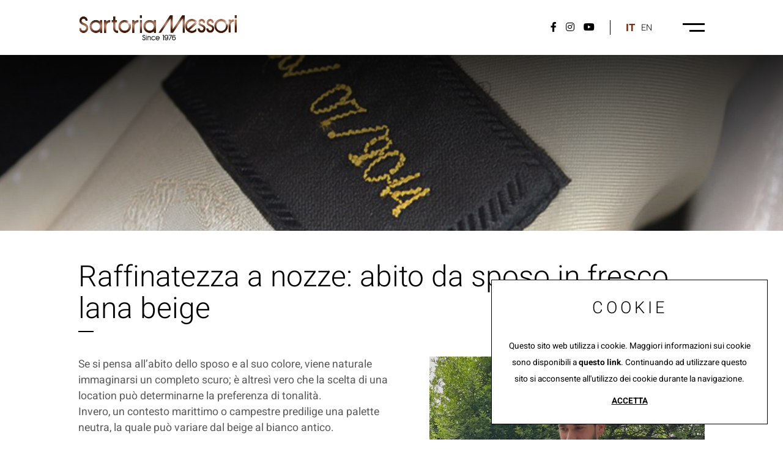

--- FILE ---
content_type: text/html; charset=utf-8
request_url: https://www.messori.it/it-ww/raffinatezza-a-nozze-abito-da-sposo-in-fresco-lana-beige.aspx
body_size: 14797
content:


<!DOCTYPE html>
<html id="ctl00_htmlTag" data-document="15183" data-id-lang="1" data-document-parent="14647" data-area="ww" data-header-swiper="true" data-id-area="2" lang="it" data-layer="53" data-id-country="1" data-id-nation="272">
<head id="ctl00_Head1" prefix="og: //ogp.me/ns#"><title>
	Raffinatezza a nozze: abito da sposo in fresco lana beige
</title><meta charset="utf-8" /><meta name="viewport" content="width=device-width, initial-scale=1.0, minimum-scale=1.0, maximum-scale=5.0" /><meta name="format-detection" content="telephone=no" />
    <meta name="description" content="Raffinatezza a nozze: abito da sposo in fresco lana beige, Il completo in leggero fresco lana dalla naturale delicatezza e traspirazione, conferita dal tessuto e dalla lavorazione, è ideale per il periodo estivo., abiti da sposo personalizzati, abiti sartoriali per sposo, abito artigianale per sposo, abito estivo lana, abito sposo, abito sposo Bologna, abito sposo Modena, abito sposo Reggio Emilia, abito su misura, bottoni gioiello, rever a scialle, sartoria su misura, scarpa artigianale, smoking sartoriali, vestiti da sposo" /><meta name="robots" content="index, follow" /><meta property="og:title" content="Raffinatezza a nozze: abito da sposo in fresco lana beige" /><meta property="og:description" content="Il completo in leggero fresco lana dalla naturale delicatezza e traspirazione, conferita dal tessuto e dalla lavorazione, è ideale per il periodo estivo." /><meta property="og:image" content="https://www.messori.it/public/img/box-elenco-194882-194896.jpg" /><meta property="og:image:type" content="image/jpeg" /><meta property="og:image:width" content="600" /><meta property="og:image:height" content="314" /><link rel="alternate" href="https://www.messori.it/it-ww/raffinatezza-a-nozze-abito-da-sposo-in-fresco-lana-beige.aspx" hreflang="it" /><meta name='theme-color' content='#FFFFFF' />





<script type='application/ld+json'>{"@context":"http://schema.org/","@type":"NewsArticle","mainEntityOfPage":{"@type":"WebPage","@id":"https://www.messori.it/it-ww/raffinatezza-a-nozze-abito-da-sposo-in-fresco-lana-beige.aspx"},"headline":"Raffinatezza a nozze: abito da sposo in fresco lana beige","image":"https://www.messori.it/public/img/box-elenco-194882-194896.jpg","datePublished":"19/07/2021 10:01:29","dateModified":"09/02/2022 17:39:34","author":{"@type":"Organization","name":"Messori Italy S.r.l.\r\n"},"publisher":{"@type":"Organization","name":"Messori Italy S.r.l.\r\n","logo":{"@type":"ImageObject","url":"https://www.messori.it/static/img/logo.png"}},"description":"Il completo in leggero fresco lana dalla naturale delicatezza e traspirazione, conferita dal tessuto e dalla lavorazione, &egrave; ideale per il periodo estivo."}</script>


<link id="ctl00_favicon" rel="shortcut icon" href="/favicon.ico" /><link rel='stylesheet' href='/static/css/layer/53-document.atf.css?cache=202504290814530000' /></head>

<body>
    
    <form method="post" action="/it-ww/raffinatezza-a-nozze-abito-da-sposo-in-fresco-lana-beige.aspx" id="aspnetForm">
<div class="aspNetHidden">
<input type="hidden" name="__VIEWSTATE" id="__VIEWSTATE" value="/wEPDwULLTEzMDczMzUzMDVkZB1LaHuMuiRiRsDd2vPpzBiiR+notfXTrHNW6Z3cwIl9" />
</div>

<div class="aspNetHidden">

	<input type="hidden" name="__VIEWSTATEGENERATOR" id="__VIEWSTATEGENERATOR" value="CA0B0334" />
</div>
        
        <nav id="slider-menu" class="slider-menu">
            
    
    <div class="nav-header">
      <img src="/static/img/logo.png" alt="Sartoria Messori" />
      <span><span><span></span></span></span>
    </div>
    <div id="ctl00_ContentPlaceHolder1_ctl01_menuWrapper" class="menu-side menu-mobile"><ul class='menu-level-0'><li class='menu-item-91 dropdown  '><a href='javascript:void(0)' ><span>Maison</span></a><ul class='dropdown-menu menu-level-1'><li class='menu-item-260  '><a href='/it-ww/maison-messori.aspx' ><span>Maison Messori</span></a></li><li class='menu-item-299  '><a href='/it-ww/villa-messori-luxury-BB.aspx' ><span>Villa Messori Luxury B&B</span></a></li><li class='menu-item-261  '><a href='/it-ww/storia.aspx' ><span>Storia</span></a></li><li class='menu-item-263  '><a href='/it-ww/qualita.aspx' ><span>Qualità</span></a></li><li class='menu-item-264  '><a href='/it-ww/made-in-italy.aspx' ><span>Made in Italy</span></a></li></ul></li><li class='menu-item-92 dropdown  active'><a href='javascript:void(0)' ><span>Sartoria su misura</span></a><ul class='dropdown-menu menu-level-1'><li class='menu-item-291  active'><a href='/it-ww/abbigliamento-su-misura-1.aspx' ><span>Realizzazioni su misura</span></a></li><li class='menu-item-171  '><a href='/it-ww/sartoria-su-misura.aspx' ><span>Sartoria artigianale</span></a></li></ul></li><li class='menu-item-219  '><a href='/it-ww/messori-wedding.aspx' ><span>Messori Wedding</span></a></li><li class='menu-item-294  '><a href='/it-ww/recensioni.aspx' ><span>Recensioni</span></a></li><li class='menu-item-125 dropdown  '><a href='javascript:void(0)' ><span>Factory store</span></a><ul class='dropdown-menu menu-level-1'><li class='menu-item-178  '><a href='/it-ww/messori-uomo-factory-store.aspx' ><span>Messori Uomo Factory Store</span></a></li><li class='menu-item-265  '><a href='/it-ww/factory-store-abiti-business.aspx' ><span>Abiti business</span></a></li><li class='menu-item-266  '><a href='/it-ww/factory-store-abiti-per-cerimonia.aspx' ><span>Abiti per cerimonia</span></a></li><li class='menu-item-267  '><a href='/it-ww/dove-siamo.aspx' ><span>Dove siamo</span></a></li></ul></li><li class='menu-item-270 dropdown  '><a href='javascript:void(0)' ><span>Collezioni</span></a><ul class='dropdown-menu menu-level-1'><li class='menu-item-271  '><a href='/it-ww/catalogo-ai.aspx' ><span>Autunno / Inverno</span></a></li><li class='menu-item-272  '><a href='/it-ww/catalogo-pe.aspx' ><span>Primavera / Estate</span></a></li><li class='menu-item-273  '><a href='/it-ww/scatole-e-scrittoi.aspx' ><span>Scatole e Scrittoi</span></a></li><li class='menu-item-274  '><a href='/it-ww/camicie-di-seta-1.aspx' ><span>Camicie di seta</span></a></li></ul></li><li class='menu-item-275 dropdown  '><a href='javascript:void(0)' ><span>Partnership</span></a><ul class='dropdown-menu menu-level-1'><li class='menu-item-276  '><a href='/it-ww/modena-volley.aspx' ><span>Modena Volley</span></a></li><li class='menu-item-277  '><a href='/it-ww/sassuolo-calcio-1.aspx' ><span>Sassuolo Calcio</span></a></li></ul></li><li class='menu-item-278 dropdown  '><a href='javascript:void(0)' ><span>Comunicazione</span></a><ul class='dropdown-menu menu-level-1'><li class='menu-item-279  '><a href='/it-ww/highlights-1.aspx' ><span>Highlights</span></a></li><li class='menu-item-293  '><a href='/it-ww/cut-to-fit-you-1.aspx' ><span>Cut To Fit You</span></a></li><li class='menu-item-281  '><a href='/it-ww/social-network.aspx' ><span>Social Network</span></a></li><li class='menu-item-282  '><a href='/it-ww/il-sarto-risponde-1.aspx' ><span>Il sarto risponde</span></a></li><li class='menu-item-283  '><a href='/it-ww/dizionario-della-moda-1.aspx' ><span>Dizionario della moda</span></a></li><li class='menu-item-284  '><a href='/it-ww/chi-veste-messori-1.aspx' ><span>Chi veste Messori</span></a></li><li class='menu-item-289  '><a href='/it-ww/africa.aspx' ><span>Africa</span></a></li></ul></li><li class='menu-item-287  '><a href='/it-ww/customer-care.aspx' ><span>Customer care</span></a></li><li class='menu-item-288  '><a href='/it-ww/inviaci-la-tua-storia-di-sartoria-su-misura.aspx' ><span>Inviaci la tua storia</span></a></li></ul></div><div class="lang-social-wrapper"><div id="ctl00_ContentPlaceHolder1_ctl03_wrap" class="language-selector-wrapper">
    <span>it</span><a data-nation="1" data-language="2" href="/en-ww/default.aspx">en</a>
</div>

<div class="social-header-wrapper">
    <a target="_blank" rel="nofollow noopener" href="https://www.facebook.com/SartoriaMessori">
      <i class="fab fa-facebook-f"></i>
    </a>
    <a target="_blank" rel="nofollow noopener" href="https://www.instagram.com/sartoriamessori/">
      <i class="fab fa-instagram"></i>
    </a>
    <a target="_blank" rel="nofollow noopener" href="https://www.youtube.com/user/MessoriUomo">
      <i class="fab fa-youtube"></i>
    </a>
</div>
    </div>

        </nav>
        <main id="main-panel">
            <header>
                <div>
                    
    <div class='CompanyLogo'><a href='/' aria-label='Logo'><img src='/static/img/logo.png' width='261' height='50' alt='messori' decoding='async' /></a></div>

                </div>
                <div>
                    
    
<div class="social-header-wrapper">
    <a target="_blank" rel="nofollow noopener" href="https://www.facebook.com/SartoriaMessori">
      <i class="fab fa-facebook-f"></i>
    </a>
    <a target="_blank" rel="nofollow noopener" href="https://www.instagram.com/sartoriamessori/">
      <i class="fab fa-instagram"></i>
    </a>
    <a target="_blank" rel="nofollow noopener" href="https://www.youtube.com/user/MessoriUomo">
      <i class="fab fa-youtube"></i>
    </a>
</div>
    <div id="ctl00_ContentPlaceHolder3_ctl01_wrap" class="language-selector-wrapper">
    <span>it</span><a data-nation="1" data-language="2" href="/en-ww/default.aspx">en</a>
</div>


                    <a href="javascript:void(0)" data-full-width="true" data-position-desktop="right" data-position-mobile="right" class="toggle-button slideout-button menu-button menu-mobile" aria-label="Menu-mobile">
                        <span></span>
                        <span></span>
                    </a>
                    <a href="javascript:void(0)" class="menu-desktop menu-button" aria-label="Menu-desktop">
                        <span></span>
                        <span></span>
                    </a>
                </div>
            </header>

            <!-- HEADER BLOCKS -->
            <div id="ctl00_headerblock1" class="headerblock1">
                
    <div id="ctl00_ContentPlaceHolder5_ctl00_menuWrapper" class="menu-main menu-header"><ul class='menu-level-0'><li class='menu-item-91 dropdown  '><a href='javascript:void(0)' ><span>Maison</span></a><ul class='dropdown-menu menu-level-1'><li class='menu-item-260  '><a href='/it-ww/maison-messori.aspx' ><span>Maison Messori</span></a></li><li class='menu-item-299  '><a href='/it-ww/villa-messori-luxury-BB.aspx' ><span>Villa Messori Luxury B&B</span></a></li><li class='menu-item-261  '><a href='/it-ww/storia.aspx' ><span>Storia</span></a></li><li class='menu-item-263  '><a href='/it-ww/qualita.aspx' ><span>Qualità</span></a></li><li class='menu-item-264  '><a href='/it-ww/made-in-italy.aspx' ><span>Made in Italy</span></a></li></ul></li><li class='menu-item-92 dropdown  active'><a href='javascript:void(0)' ><span>Sartoria su misura</span></a><ul class='dropdown-menu menu-level-1'><li class='menu-item-291  active'><a href='/it-ww/abbigliamento-su-misura-1.aspx' ><span>Realizzazioni su misura</span></a></li><li class='menu-item-171  '><a href='/it-ww/sartoria-su-misura.aspx' ><span>Sartoria artigianale</span></a></li></ul></li><li class='menu-item-209 dropdown  '><a href='javascript:void(0)' ><span>Wedding</span></a><ul class='dropdown-menu menu-level-1'><li class='menu-item-219  '><a href='/it-ww/messori-wedding.aspx' ><span>Messori Wedding</span></a></li><li class='menu-item-294  '><a href='/it-ww/recensioni.aspx' ><span>Recensioni</span></a></li></ul></li><li class='menu-item-125 dropdown  '><a href='javascript:void(0)' ><span>Factory store</span></a><ul class='dropdown-menu menu-level-1'><li class='menu-item-178  '><a href='/it-ww/messori-uomo-factory-store.aspx' ><span>Messori Uomo Factory Store</span></a></li><li class='menu-item-265  '><a href='/it-ww/factory-store-abiti-business.aspx' ><span>Abiti business</span></a></li><li class='menu-item-266  '><a href='/it-ww/factory-store-abiti-per-cerimonia.aspx' ><span>Abiti per cerimonia</span></a></li><li class='menu-item-267  '><a href='/it-ww/dove-siamo.aspx' ><span>Dove siamo</span></a></li></ul></li><li class='menu-item-270 dropdown  '><a href='javascript:void(0)' ><span>Collezioni</span></a><ul class='dropdown-menu menu-level-1'><li class='menu-item-271  '><a href='/it-ww/catalogo-ai.aspx' ><span>Autunno / Inverno</span></a></li><li class='menu-item-272  '><a href='/it-ww/catalogo-pe.aspx' ><span>Primavera / Estate</span></a></li><li class='menu-item-273  '><a href='/it-ww/scatole-e-scrittoi.aspx' ><span>Scatole e Scrittoi</span></a></li><li class='menu-item-274  '><a href='/it-ww/camicie-di-seta-1.aspx' ><span>Camicie di seta</span></a></li></ul></li><li class='menu-item-275 dropdown  '><a href='javascript:void(0)' ><span>Partnership</span></a><ul class='dropdown-menu menu-level-1'><li class='menu-item-276  '><a href='/it-ww/modena-volley.aspx' ><span>Modena Volley</span></a></li><li class='menu-item-277  '><a href='/it-ww/sassuolo-calcio-1.aspx' ><span>Sassuolo Calcio</span></a></li></ul></li><li class='menu-item-278 dropdown  '><a href='javascript:void(0)' ><span>Comunicazione</span></a><ul class='dropdown-menu menu-level-1'><li class='menu-item-279  '><a href='/it-ww/highlights-1.aspx' ><span>Highlights</span></a></li><li class='menu-item-293  '><a href='/it-ww/cut-to-fit-you-1.aspx' ><span>Cut To Fit You</span></a></li><li class='menu-item-281  '><a href='/it-ww/social-network.aspx' ><span>Social Network</span></a></li><li class='menu-item-282  '><a href='/it-ww/il-sarto-risponde-1.aspx' ><span>Il sarto risponde</span></a></li><li class='menu-item-283  '><a href='/it-ww/dizionario-della-moda-1.aspx' ><span>Dizionario della moda</span></a></li><li class='menu-item-284  '><a href='/it-ww/chi-veste-messori-1.aspx' ><span>Chi veste Messori</span></a></li><li class='menu-item-289  '><a href='/it-ww/africa.aspx' ><span>Africa</span></a></li></ul></li><li class='menu-item-286 dropdown  '><a href='javascript:void(0)' ><span>Customer care</span></a><ul class='dropdown-menu menu-level-1'><li class='menu-item-287  '><a href='/it-ww/customer-care.aspx' ><span>Customer care</span></a></li><li class='menu-item-288  '><a href='/it-ww/inviaci-la-tua-storia-di-sartoria-su-misura.aspx' ><span>Inviaci la tua storia</span></a></li></ul></li></ul></div>

            </div>

            <div id="ctl00_headerblock2" class="headerblock2">
                
    <div class="headslider slimheads heads-bck" data-count="1"><div id="Swiper_378" class="swiper-container"><div class="swiper-wrapper"><div class="swiper-slide" style="background-image: url(/public/img/testata02-194266-194282.jpg)"><div></div></div></div></div></div>

            </div>

            

            <!-- CONTENT BLOCKS -->
            <div class="content-wrapper">
                <div id="ctl00_contentblock1" class="contentblock1">
                    
    
<!-- sse-begin -->
<div id="ctl00_ContentPlaceHolder7_ctl02_SigleDocWrapper" class="document-wrapper">
    <div id="ctl00_ContentPlaceHolder7_ctl02_SigleDocHeaderWrapper" class="document-title-header">
        <h1 id="ctl00_ContentPlaceHolder7_ctl02_SigleDocTitle">Raffinatezza a nozze: abito da sposo in fresco lana beige</h1>
        
        
        
    </div>
    
    
    <div class='paragraph-wrapper paragraph-wrapper-image-right'><div class='paragraph-content'><div class='paragraph-image-wrapper'><div class='paragraph-image'><span class='span-image' style='width:717px; padding-bottom:126.08%'><img src='/public/img/paragrafo01-194883-194899.jpg' data-src='/public/img/paragrafo01-194884-194898.jpg' class='lazy' title='Raffinatezza a nozze: abito da sposo in fresco lana beige' alt='Raffinatezza a nozze: abito da sposo in fresco lana beige'></span></div></div><div class='paragraph-text'><div class='paragraph-abstract'><div>Se si pensa all&rsquo;abito dello sposo e al suo colore, viene naturale immaginarsi un completo scuro; &egrave; altres&igrave; vero che la scelta di una location pu&ograve; determinarne la preferenza di tonalit&agrave;.&nbsp;<br />
Invero, un contesto marittimo o campestre predilige una palette neutra, la quale pu&ograve; variare dal beige al bianco antico.<br />
<br />
Questo &egrave; il caso, per l&rsquo;appunto, di un magnifico abito che esplode nella sua bellezza incorniciato dal verde della location. Il completo in leggero fresco lana dalla naturale delicatezza e traspirazione, conferita dal tessuto e dalla lavorazione, &egrave; ideale per il periodo estivo. Si palesa con un taglio tipico delle cerimonie, lo smoking, adornato con bottoni gioiello che marcano la forte lucentezza dell&rsquo;abito. L&rsquo;eleganza di tale capo &egrave; risaltata da un sofisticato rever scialle in tessuto, il quale va a coronare un &quot;ensemble&quot; di per s&eacute; gi&agrave; pregiato e raffinato.</div></div></div></div></div><div class='paragraph-wrapper paragraph-wrapper-image-left'><div class='paragraph-content'><div class='paragraph-image-wrapper'><div class='paragraph-image'><span class='span-image' style='width:717px; padding-bottom:126.08%'><img src='/public/img/paragrafo02-194885-194901.jpg' data-src='/public/img/paragrafo02-194886-194900.jpg' class='lazy' title='Raffinatezza a nozze: abito da sposo in fresco lana beige' alt='Raffinatezza a nozze: abito da sposo in fresco lana beige'></span></div></div><div class='paragraph-text'><div class='paragraph-abstract'><div>Ad articolare ulteriormente il tutto viene sapientemente abbinato un gilet dalla medesima palette di beige ma con delle note leggermente pi&ugrave; luminose, volte ad addolcire il passaggio della tonalit&agrave; della giacca a quello della camicia; questa, spicca con il suo bianco luminoso ed il colletto semi italiano contraddistinto dall&#39;ampiezza tra le punte leggermente maggiore ed una lunghezza delle vele poco pi&ugrave; corta rispetto ad un pi&ugrave; tipico colletto italiano.<br />
<br />
Il tratto che collega con classe questi capi &egrave; un accessorio immancabile per queste occasioni, ovvero una cravatta elegantemente annodata secondo il pi&ugrave; classico dei nodi, il Windsor, il quale si adatta perfettamente a questo tipo di camice dato il suo importante volume. Ovviamente determinante la scelta della calzatura che se opzionata correttamente dar&agrave; maggior lustro all&rsquo;outfit.<br />
<br />
In questo caso &egrave; stata scelta un&rsquo;intramontabile scarpa Oxford a coda di rondine, dalla nota traforatura sulla tomaia e dai colori bianco e tabacco che conferiscono un interessante contrasto a questo splendido completo da sposo.&nbsp;</div></div></div></div></div><div class='paragraph-wrapper'><div class='paragraph-content'><div class='paragraph-text'><div class='paragraph-abstract'><div>Sartoria Messori veste lo sposo nel suo giorno pi&ugrave; bello. Con Sartoria Messori puoi realizzare il tuo <strong>abito da sposo su misura</strong>.<br />
<br />
Dal 1976, siamo professionisti dell&rsquo;<strong>abito da cerimonia per uomo a Modena</strong>: vestiamo lo sposo, il testimone, il padre della sposa, gli amici degli sposi.&nbsp;</div></div></div></div></div>
</div>
<div class="gallery-cnt"><div class="gallery-wrapper"><div class="gallery-images" style="grid-template-columns: repeat(3, 1fr)" data-columns="3"><a href="/public/img/0dabf9be-acb4-446c-aa0b-3ebf70acbd4a-194887-194902.JPG" data-caption="" data-fancybox="gallery-4127"><span class="gallery-image" style="padding-bottom:112.5%" data-orientation="portrait"><img src="/public/img/0dabf9be-acb4-446c-aa0b-3ebf70acbd4a-194889-194904.JPG" data-src="/public/img/0dabf9be-acb4-446c-aa0b-3ebf70acbd4a-194888-194903.JPG" class="lazy" alt="Raffinatezza a nozze: abito da sposo in fresco lana beige" /></span></a><a href="/public/img/423844b9-06b3-4b0f-afdd-671d1f2f4242-194890-194905.JPG" data-caption="" data-fancybox="gallery-4127"><span class="gallery-image" style="padding-bottom:65.25%" data-orientation="landscape"><img src="/public/img/423844b9-06b3-4b0f-afdd-671d1f2f4242-194892-194907.JPG" data-src="/public/img/423844b9-06b3-4b0f-afdd-671d1f2f4242-194891-194906.JPG" class="lazy" alt="Raffinatezza a nozze: abito da sposo in fresco lana beige" /></span></a><a href="/public/img/ac4677e4-ebc6-44c9-8274-a709fd05f53f-194893-194908.JPG" data-caption="" data-fancybox="gallery-4127"><span class="gallery-image" style="padding-bottom:163.88%" data-orientation="portrait"><img src="/public/img/ac4677e4-ebc6-44c9-8274-a709fd05f53f-194895-194910.JPG" data-src="/public/img/ac4677e4-ebc6-44c9-8274-a709fd05f53f-194894-194909.JPG" class="lazy" alt="Raffinatezza a nozze: abito da sposo in fresco lana beige" /></span></a></div></div></div>
<!-- sse-end -->

<div id="ctl00_ContentPlaceHolder7_ctl09_BoxesWrapper" class="box-wrapper">
    
</div><div id="ctl00_ContentPlaceHolder7_ctl10_ListTagByDocWrapper" class="tag-wrapper"><span class="tag-header">Tag:</span><a href="/it-ww/tag-abiti-da-sposo-personalizzati.aspx" ><span class="tag-element">abiti da sposo personalizzati</span></a><a href="/it-ww/tag-abiti-sartoriali-per-sposo.aspx" ><span class="tag-element">abiti sartoriali per sposo</span></a><a href="/it-ww/tag-abito-artigianale-per-sposo.aspx" ><span class="tag-element">abito artigianale per sposo</span></a><a href="/it-ww/tag-abito-estivo-lana.aspx" ><span class="tag-element">abito estivo lana</span></a><a href="/it-ww/tag-abito-sposo.aspx" ><span class="tag-element">abito sposo</span></a><a href="/it-ww/tag-abito-sposo-bologna.aspx" ><span class="tag-element">abito sposo Bologna</span></a><a href="/it-ww/tag-abito-sposo-modena.aspx" ><span class="tag-element">abito sposo Modena</span></a><a href="/it-ww/tag-abito-sposo-reggio-emilia.aspx" ><span class="tag-element">abito sposo Reggio Emilia</span></a><a href="/it-ww/tag-abito-su-misura.aspx" ><span class="tag-element">abito su misura</span></a><a href="/it-ww/tag-bottoni-gioiello.aspx" ><span class="tag-element">bottoni gioiello</span></a><a href="/it-ww/tag-rever-a-scialle.aspx" class="show-more"><span class="tag-element">rever a scialle</span></a><a href="/it-ww/tag-sartoria-su-misura.aspx" class="show-more"><span class="tag-element">sartoria su misura</span></a><a href="/it-ww/tag-scarpa-artigianale.aspx" class="show-more"><span class="tag-element">scarpa artigianale</span></a><a href="/it-ww/tag-smoking-sartoriali.aspx" class="show-more"><span class="tag-element">smoking sartoriali</span></a><a href="/it-ww/tag-vestiti-da-sposo.aspx" class="show-more"><span class="tag-element">vestiti da sposo</span></a><a class="show-more-btn" href="javascript:void(0)">...</a></div><div id="ctl00_ContentPlaceHolder7_ctl11_PagerWrapper" class="pager-wrapper">
    <div class="pager-prev-next">
        <div id="ctl00_ContentPlaceHolder7_ctl11_PreviousWrapper" class="pager-prev">
            <span id="ctl00_ContentPlaceHolder7_ctl11_PrevLbl">precedente: </span>
            <a href="/it-ww/abito-sposo-su-misura-la-scelta-dello-smoking-blu-midnight.aspx" id="ctl00_ContentPlaceHolder7_ctl11_PreviousLink">Abito sposo su misura: la scelta dello smoking blu midnight</a>
        </div>
        <div id="ctl00_ContentPlaceHolder7_ctl11_NextWrapper" class="pager-next">
            <span id="ctl00_ContentPlaceHolder7_ctl11_NextLbl">successivo: </span>
            <a href="/it-ww/abito-blu-con-revers-a-lancia-per-uno-stile-classico-impeccabile.aspx" id="ctl00_ContentPlaceHolder7_ctl11_NextLink">Abito blu con revers a Lancia per uno stile classico impeccabile</a>
        </div>
    </div>
    <div id="ctl00_ContentPlaceHolder7_ctl11_ParentWrapper" class="pager-parent">
        <a href="/it-ww/abbigliamento-su-misura-1.aspx" id="ctl00_ContentPlaceHolder7_ctl11_ParentLink">Realizzazioni su misura</a>
    </div>
</div>

                </div>
                
                <div class="row-fluid content-column">
                    
                    
                </div>
                <div id="ctl00_listProductContentColumn" class="row-fluid content-column list-products-content-column">
                    
                    
                </div>
            </div>


            <!-- FOOTER BLOCKS -->
            <footer>
                <div id="ctl00_footerblock1" class="footerblock1">
                    
    
    <div class="footer-banner" data-bck-image="/static/img/wrap-stripe-bck-v2.jpg" data-bck-image-mobile="/static/img/wrap-stripe-bck-mobile_v2.jpg">
      <div class="sheet-cnt">
        <div class="footer-banner-title">Cerchi l'abito giusto su misura?</div>
        <div class="footer-banner-txt">Prenota il tuo appuntamento con il sarto<br></div>
        <div class="footer-banner-btn"><a href="/it-ww/customer-care.aspx">Contattaci</a></div>
      </div>
    </div>
    

                    
    <div id="ctl00_ContentPlaceHolder10_ctl00_menuWrapper" class="menu-main menu-footer"><ul class='menu-level-0'><li class='menu-item-91 dropdown  '><a href='javascript:void(0)' ><span>Maison</span></a><ul class='dropdown-menu menu-level-1'><li class='menu-item-260  '><a href='/it-ww/maison-messori.aspx' ><span>Maison Messori</span></a></li><li class='menu-item-299  '><a href='/it-ww/villa-messori-luxury-BB.aspx' ><span>Villa Messori Luxury B&B</span></a></li><li class='menu-item-261  '><a href='/it-ww/storia.aspx' ><span>Storia</span></a></li><li class='menu-item-263  '><a href='/it-ww/qualita.aspx' ><span>Qualità</span></a></li><li class='menu-item-264  '><a href='/it-ww/made-in-italy.aspx' ><span>Made in Italy</span></a></li></ul></li><li class='menu-item-92 dropdown  active'><a href='javascript:void(0)' ><span>Sartoria su misura</span></a><ul class='dropdown-menu menu-level-1'><li class='menu-item-291  active'><a href='/it-ww/abbigliamento-su-misura-1.aspx' ><span>Realizzazioni su misura</span></a></li><li class='menu-item-171  '><a href='/it-ww/sartoria-su-misura.aspx' ><span>Sartoria artigianale</span></a></li></ul></li><li class='menu-item-209 dropdown  '><a href='javascript:void(0)' ><span>Wedding</span></a><ul class='dropdown-menu menu-level-1'><li class='menu-item-219  '><a href='/it-ww/messori-wedding.aspx' ><span>Messori Wedding</span></a></li><li class='menu-item-294  '><a href='/it-ww/recensioni.aspx' ><span>Recensioni</span></a></li></ul></li><li class='menu-item-125 dropdown  '><a href='javascript:void(0)' ><span>Factory store</span></a><ul class='dropdown-menu menu-level-1'><li class='menu-item-178  '><a href='/it-ww/messori-uomo-factory-store.aspx' ><span>Messori Uomo Factory Store</span></a></li><li class='menu-item-265  '><a href='/it-ww/factory-store-abiti-business.aspx' ><span>Abiti business</span></a></li><li class='menu-item-266  '><a href='/it-ww/factory-store-abiti-per-cerimonia.aspx' ><span>Abiti per cerimonia</span></a></li><li class='menu-item-267  '><a href='/it-ww/dove-siamo.aspx' ><span>Dove siamo</span></a></li></ul></li><li class='menu-item-270 dropdown  '><a href='javascript:void(0)' ><span>Collezioni</span></a><ul class='dropdown-menu menu-level-1'><li class='menu-item-271  '><a href='/it-ww/catalogo-ai.aspx' ><span>Autunno / Inverno</span></a></li><li class='menu-item-272  '><a href='/it-ww/catalogo-pe.aspx' ><span>Primavera / Estate</span></a></li><li class='menu-item-273  '><a href='/it-ww/scatole-e-scrittoi.aspx' ><span>Scatole e Scrittoi</span></a></li><li class='menu-item-274  '><a href='/it-ww/camicie-di-seta-1.aspx' ><span>Camicie di seta</span></a></li></ul></li><li class='menu-item-275 dropdown  '><a href='javascript:void(0)' ><span>Partnership</span></a><ul class='dropdown-menu menu-level-1'><li class='menu-item-276  '><a href='/it-ww/modena-volley.aspx' ><span>Modena Volley</span></a></li><li class='menu-item-277  '><a href='/it-ww/sassuolo-calcio-1.aspx' ><span>Sassuolo Calcio</span></a></li></ul></li><li class='menu-item-278 dropdown  '><a href='javascript:void(0)' ><span>Comunicazione</span></a><ul class='dropdown-menu menu-level-1'><li class='menu-item-279  '><a href='/it-ww/highlights-1.aspx' ><span>Highlights</span></a></li><li class='menu-item-293  '><a href='/it-ww/cut-to-fit-you-1.aspx' ><span>Cut To Fit You</span></a></li><li class='menu-item-281  '><a href='/it-ww/social-network.aspx' ><span>Social Network</span></a></li><li class='menu-item-282  '><a href='/it-ww/il-sarto-risponde-1.aspx' ><span>Il sarto risponde</span></a></li><li class='menu-item-283  '><a href='/it-ww/dizionario-della-moda-1.aspx' ><span>Dizionario della moda</span></a></li><li class='menu-item-284  '><a href='/it-ww/chi-veste-messori-1.aspx' ><span>Chi veste Messori</span></a></li><li class='menu-item-289  '><a href='/it-ww/africa.aspx' ><span>Africa</span></a></li></ul></li><li class='menu-item-286 dropdown  '><a href='javascript:void(0)' ><span>Customer care</span></a><ul class='dropdown-menu menu-level-1'><li class='menu-item-287  '><a href='/it-ww/customer-care.aspx' ><span>Customer care</span></a></li><li class='menu-item-288  '><a href='/it-ww/inviaci-la-tua-storia-di-sartoria-su-misura.aspx' ><span>Inviaci la tua storia</span></a></li></ul></li></ul></div><div id="ctl00_ContentPlaceHolder10_ctl01_divSharingToolWrapper" class="product-sheet-sharing footer-sharing">

    <span>Condividi</span>

    <a href="javascript:void(0);" id="ctl00_ContentPlaceHolder10_ctl01_lnkLinkedin" aria-label="linkedin" rel="nofollow noopener" title="Condividi su Linkedin" onclick="window.open(&#39;https://www.linkedin.com/shareArticle?mini=true&amp;url=https://www.messori.it/it-ww/raffinatezza-a-nozze-abito-da-sposo-in-fresco-lana-beige.aspx&amp;title=Raffinatezza a nozze: abito da sposo in fresco lana beige&amp;summary=Il+completo+in+leggero+fresco+lana+dalla+naturale+delicatezza+e+traspirazione%2c+conferita+dal+tessuto+e+dalla+lavorazione%2c+%c3%a8+ideale+per+il+periodo+estivo.&#39;, &#39;sharer&#39;, &#39;toolbar=0, status=0, width=626, height=436&#39;);">
        <i class="fab fa-linkedin-in"></i>
    </a>

    <a href="http://www.facebook.com/share.php" id="ctl00_ContentPlaceHolder10_ctl01_lnkFacebook" aria-label="facebook" onclick="return SharingTools_facebook()" target="_blank" rel="nofollow noopener" title="Condividi su Facebook">
        <i class="fab fa-facebook-f"></i>
    </a>

    <a href="https://twitter.com/share" id="ctl00_ContentPlaceHolder10_ctl01_lnkTwitter" aria-label="twitter" onclick="return SharingTools_twitter()" target="_blank" rel="nofollow noopener" title="Condividi su Twitter">
        <i class="fab fa-twitter"></i>
    </a>

    <a href="javascript:void(0);" id="ctl00_ContentPlaceHolder10_ctl01_lnkPinterest" aria-label="pinterest" onclick="return SharingTools_pinterest()" rel="nofollow noopener" title="Condividi su Pinterest">
        <i class="fab fa-pinterest"></i>
    </a>

    

    

    <a href="javascript:void(0)" id="ctl00_ContentPlaceHolder10_ctl01_lnkWhatsapp" aria-label="whatsapp" onclick="return SharingTools_whatsapp()" target="_blank" rel="nofollow noopener" title="Condividi su Whatsapp">
        <i class="fab fa-whatsapp"></i>
    </a>

    

</div>


                </div>
                <div class="footerblock-wrap">
                    <div id="ctl00_footerblock2" class="footerblock2">
                        
    <div class='company-logo-footer'><a href='/' aria-label='Logo'><img src='/static/img/logo.png' width='0' height='0' alt='messori' decoding='async' /></a></div><div id="ctl00_ContentPlaceHolder11_ctl01_CopyrightWrapper" class="Copyright">Copyright © 2011-2026 Messori Italy S.r.l.<br>Via Radici in Piano, 363 41049 Sassuolo, Modena - Italy<br>P.IVA e C.F. 0360590368<br>Tel. 0536 910316</div>
    <div class="footer-privacy">
      <span><a href="/it-ww/privacy-policy.aspx">Privacy e Cookie policy</a></span>
	  <span><a href="/it-ww/sitemap.aspx">Sitemap</a></span>
    </div>
        
      <!--googleoff: all-->    
      <div class="privacy-popup-wrapper">
        <div class="privacy-popup-wrapper-content">
          <div class="privacy-popup-content">
            <h3 class="privacy-popup-title">Cookie</h3>
				    <div class="privacy-popup-text">Questo sito web utilizza i cookie. Maggiori informazioni sui cookie sono disponibili a <a href="/it-ww/privacy-policy.aspx#cookie">questo link</a>. Continuando ad utilizzare questo sito si acconsente all'utilizzo dei cookie durante la navigazione.</div>
          </div>
          <div class="privacy-popup-actions">
            <a class="privacy-allow" href="javascript:void(0);"><span>Accetta</span></a>
          </div>
        </div>
      </div>
      <!--googleon: all-->
    <!-- Load Facebook SDK for JavaScript -->
<div id="fb-root"></div>
<script>
  window.fbAsyncInit = function() {
    FB.init({
      xfbml            : true,
      version          : 'v3.2'
    });
  };

  (function(d, s, id) {
  var js, fjs = d.getElementsByTagName(s)[0];
  if (d.getElementById(id)) return;
  js = d.createElement(s); js.id = id;
  js.src = 'https://connect.facebook.net/it_IT/sdk/xfbml.customerchat.js';
  fjs.parentNode.insertBefore(js, fjs);
}(document, 'script', 'facebook-jssdk'));</script>

<!-- Your customer chat code -->
<div class="fb-customerchat"
  attribution=setup_tool
  page_id="165327250268136"
  greeting_dialog_display="hide"
  logged_in_greeting="Chatta con il sarto"
  logged_out_greeting="Chatta con il sarto">
</div>

                    </div>
                    <div id="ctl00_footerblock3" class="footerblock3">
                        
    <div class='logopartner'><a href='https://www.sigla.com/' target='_blank' rel='noopener'><img src='/static/img/partner-siglacom-logo.png' alt='Siglacom - Internet Partner' /></a></div>
	<div class="design-by-wrapper">
		<span>Design by</span>
		<a href="http://www.ciaocomunicazione.com/" target="_blank" rel="nofollow">
			<svg version="1.1" xmlns="http://www.w3.org/2000/svg" xmlns:xlink="http://www.w3.org/1999/xlink" x="0px" y="0px" viewBox="0 0 414.4 192.2" style="enable-background: new 0 0 414.4 192.2" xml:space="preserve">
			  <g>
				<path class="st0" d="M0.1,130c-0.4-3.1,0.5-6,1.4-9c1.6-5.3,4.3-10.2,7-15c5.3-9.5,11.8-18.3,18.3-26.9c0.8-1,1.6-2.1,2.3-3.1
			c3.2-4.6,7.1-8.7,10.8-12.9c6.9-7.8,14.3-15,21.7-22.3c0.9-0.9,1.9-1.7,2.9-2.6C71.4,32,78.6,26,85.8,20.3
			c4.4-3.5,9.1-6.7,13.8-9.9c2.1-1.5,4.3-2.9,6.5-4.4c3.2-2.2,6.6-3.8,10.3-5c5.2-1.6,10.3-1.5,15,1.4c3.7,2.3,5.7,5.8,5.9,10.2
			c0,0.9,0,1.7,0,2.6c0,1.4-0.8,2.3-2,2.9s-2.3,0.4-3.4-0.4c-1.1-0.8-1.6-1.9-1.7-3.2c-0.1-1-0.2-2-0.5-2.9c-0.4-1.8-1.5-3-3.2-3.5
			c-2.9-0.8-5.8-1.6-8.9-0.9c-0.9,0.2-1.9,0.3-2.8,0.4c-3.5,0.3-6.6,1.8-9.5,3.5c-4.6,2.6-9.4,4.9-13.8,7.8
			c-5.4,3.6-11.1,6.8-16,11.2c-2.8,2.5-5.6,4.9-8.4,7.4c-5.8,5.1-11.2,10.7-16.7,16.2C44,60.3,37.9,67,32.2,74.1
			C26.4,81.5,20.7,89,15.5,96.9c-3.2,5-6.3,10.1-8.4,15.6c-1.2,3.1-2.2,6.4-2.4,9.8c-0.2,1.9,0.1,3.9,0.2,5.8c0.1,1.2,0,2.4,0.3,3.6
			c0.9,4.4,3.7,7.3,7.6,9.2c2,1,4.1,1.6,6.2,2.3c1.2,0.4,2.5,0.3,3.7,0.4c1.6,0.2,3.2,0.3,4.8,0.6c1,0.2,2,0.1,3,0
			c1.3-0.2,2.6-0.2,3.9-0.2c2.8-0.1,5.6-0.3,8.2-1.1c0.6-0.2,1.1-0.3,1.7-0.3c2.7-0.3,5.3-1.4,7.9-2.1c3.9-1.2,7.8-2.3,11.7-3.7
			c10.4-3.7,20.7-7.7,30.8-12.2c6-2.7,12.1-5.3,18-8.2c7.7-3.7,15-7.8,22.4-12.1c4.2-2.5,7.6-5.8,10.9-9.3c2.6-2.8,4.3-6,5.7-9.5
			c0.6-1.5,0.6-3,0.9-4.5c0.2-1,0.4-1.9,1.1-2.7c0.9-1.2,2.2-1.8,3.7-1.5c1.6,0.3,2.6,1.4,3,2.9c0.5,2.3,0,4.5-0.6,6.6
			c-0.7,2.5-2,4.8-3,7.2c-0.7,1.7-1.4,3.4-2,5.1c-0.3,0.8-0.5,1.5-1,2.2c-1.7,2.7-2.1,5.8-2.3,8.9c-0.1,1.5-0.1,3.1-0.1,4.6
			c0,2.4,1.7,4.5,4,5.1c1.2,0.3,2.4,0.5,3.6,0.5c2.1,0,4.1,0.3,6.2,0.5c0.6,0,1.3,0.1,1.9,0c4.2-0.5,8.2-1.3,12.1-3.1
			c1.4-0.6,1.5-0.8,1-2.3c-0.7-2.1-0.5-4.1-0.2-6.3c0.9-6.1,3.3-11.6,6.4-16.8c1.4-2.3,2.7-4.7,4.1-7.1c2.2-3.9,5.3-7.2,8.5-10.2
			c1.9-1.7,4.1-2.9,6.4-3.9c1.5-0.7,3.1-1.1,4.8-1s3.4-0.1,5.1,0.3c2.2,0.5,4.2,1.5,5.8,2.9c1.9,1.6,2.7,3.8,2.8,6.2
			c0.1,2.8-0.4,5.6-1.1,8.2c-0.4,1.4-0.6,2.7-0.6,4.1s0,2.9,0,4.3c0.1,1.9,0.6,3.7,1.6,5.4c1.3,2,3.3,3,5.6,3.3
			c1.4,0.2,2.8,0.3,4.2,0c2.9-0.6,5.9-1.4,8.2-3.5c0.8-0.8,1.7-1.4,2.7-2c1.8-1.2,3.3-2.6,4.5-4.4s2.6-3.4,3.9-5.2
			c1.1-1.4,1.9-2.9,2.4-4.6c0.4-1.4,1-2.7,1.9-3.8c1.8-2.3,4.2-2.4,6.3-0.5c0.8,0.7,1,0.8,1.6-0.1c1.2-2,3.1-2.6,5.3-2.7
			c4.1-0.1,8.3-0.2,12.4,0.2c1.6,0.2,3,0,4.5-0.4c2.5-0.6,5.1-0.9,7.7-1c3.2-0.1,6.4-0.5,9.6-0.9c4.3-0.6,8.7-1.4,13.1-1.6
			c2.6-0.1,5.2-0.3,7.7-1.1c1.4-0.4,2.9-0.2,4.4-0.5c4-0.8,8.2-1.2,12.2-1.7c2.1-0.3,4.2-0.7,6.4-0.9c0.7,0,1.4-0.1,2.1-0.2
			c1.6,0,3.1,0,4.7-0.4c0.4-0.1,0.9-0.1,1.3-0.1c1.4,0,2.8,0,4.2,0c4.7,0.1,9.3-0.2,14-0.4c1.6-0.1,3.2-0.1,4.8-0.1
			c2.1,0,4.2-0.3,6.3-0.5c0.5,0,1-0.1,1.5-0.1c4.7,0,9.3-0.1,14,0c3.5,0.1,6.9,0.7,10.1,2c1.7,0.6,2.4,1.9,3,3.4c0,0.1,0,0.2,0.1,0.3
			c0.2,2.1-2.6,4.3-4.6,3.8c-0.2-0.1-0.4-0.1-0.6-0.2c-4.4-2.4-9.3-3.4-14.1-4.3c-2.1-0.4-4.3-0.7-6.5-0.7c-2.9,0-5.7-0.3-8.6-0.5
			c-0.2,0-0.4,0-0.7,0c-7.1,0-14.3-0.5-21.4-0.3c-3.5,0.1-6.9,0.4-10.3,0.6c-0.6,0-1.2,0.1-1.7,0.1c-2.1,0.1-4.1,0.2-6.2,0.5
			c-2,0.3-4,0.7-6.1,0.8c-2.4,0.1-4.6,1-7,1.3c-2,0.2-3.9,0.5-5.8,0.9c-3.5,0.6-7,1.4-10.5,2.2c-4,0.9-7.9,1.9-12,2.5
			c-1,0.2-2,0.5-3,0.9c-0.8,0.3-0.9,0.6-0.5,1.3c0.1,0.1,0.2,0.2,0.2,0.3c4.5,6.9,4.8,13.9,0.8,21.1c-1,1.8-2.5,3.1-4.1,4.2
			c-2.8,1.8-5.6,3.6-8.8,4.7c-1.4,0.5-2.8,1.1-4.1,1.6c-3.9,1.7-8,1.7-12.2,1.2c-0.4-0.1-0.7-0.2-1.1-0.2c-3.1-0.1-5.5-1.5-7.6-3.6
			c-1.6-1.6-2.8-3.5-3.5-5.7c-0.4-1.2-0.7-2.4-1.1-3.6c-0.4-1.3-0.9-1.4-1.9-0.5c-1.2,1.1-2.4,2.2-3.8,3.2c-2.9,2.1-6,3.8-9.3,5.2
			c-3.7,1.6-7.7,1.9-11.6,1.1c-5.5-1.1-9-4.6-10.9-9.8c-0.2-0.6-0.2-1.6-1.1-1.7c-0.7-0.1-0.9,0.8-1.3,1.2c-2.1,2.7-4.2,5.5-6.2,8.3
			c-2.2,3.3-5.2,6-8.4,8.2c-1.8,1.2-3.5,2.5-5.6,3.2c-2.2,0.8-4.5,0.8-6.7,0.2c-0.6-0.2-1.1-0.2-1.7,0.1c-1.8,0.8-3.6,1.2-5.5,1.7
			c-1.1,0.3-2.2,0.6-3.2,1c-2.5,1-5.1,1.6-7.7,2c-4.6,0.8-9.2,0.7-13.8,0.6c-0.2,0-0.5,0-0.7-0.1c-3.9-1.1-7-3.2-8.9-6.9
			c-1.4-2.8-1.8-5.8-1.4-8.8c0.2-1.8,0.5-3.5,1.1-5.2c0.2-0.7,0.4-1.5,0.4-2.2c0-1-0.4-1.2-1.3-0.8c-0.4,0.2-0.7,0.4-1,0.6
			c-5.6,3.3-11.1,6.7-17.1,9.1c-5.5,2.2-10.9,4.5-16.2,6.9c-4.6,2-9.1,4.1-13.6,6.1c-13,5.8-26.4,10.7-39.7,15.6
			c-4.9,1.8-9.9,2.7-14.9,4c-5.3,1.3-10.6,2.1-16.1,1.9c-2.3,0-4.6,0-6.9,0c-5.6-0.1-10.4-2.2-14.6-5.8c-2.4-2.1-3.5-5.1-3.7-8.3
			C0.1,132,0.1,131,0.1,130z M260.1,97.2c-0.1,3.9,0.6,6.3,2.1,8.5c1,1.4,2.2,2.3,3.9,2.7c1.5,0.4,3,0.5,4.5,0.7s3,0.2,4.4-0.3
			c2.3-0.7,4.5-1.4,6.8-2.3c2.7-1,5-2.6,6.9-4.8c1.8-2.1,2.1-4.7,2.6-7.2c0.4-1.8-0.3-3.5-1.2-5.1c-1.9-3.5-2.2-3.2-5.4-3.9
			c-2.9-0.6-5.7-1-8.7-0.3c-1.3,0.3-2.5,0.6-3.8,0.7c-2.4,0.2-4.9,0.4-6.9-1.5c-0.6-0.6-1-0.4-1.5,0.4c-0.5,1-1,2-1.6,3
			c-0.9,1.5-1.5,3.2-1.7,4.9C260.3,94.3,260.1,95.9,260.1,97.2z M186.4,109.6c0.1,0.6,0.2,1.4,0.3,2.2c0.5,2.4,1.2,2.3,2.8,1.3
			c3.4-1.9,6.6-4.1,9.9-6.2c2.6-1.6,4.7-3.7,6.1-6.4c1-1.9,2.2-3.8,3.7-5.4c0.3-0.4,0.6-0.8,0.8-1.3c2-4.3,4.2-8.5,6.1-12.9
			c0.5-1.3,0.3-2.3-0.9-3c-0.6-0.4-1.3-0.6-2-0.6c-1.1,0-2.2,0-3.4,0c-1.1,0-2.1,0.2-3.1,0.7c-2.7,1.2-5.1,2.7-7.2,4.8
			c-1.9,2-3.6,4.1-5.1,6.4c-1.3,1.8-2.6,3.6-3.6,5.7c-1.3,2.9-2.2,5.9-3.2,8.8C186.9,105.5,186.5,107.4,186.4,109.6z"></path>
				<path class="st0" d="M159,47.8c0-0.9,0.2-1.7,0.7-2.4c1.2-2.1,3.8-2.5,5.5-0.8c0.4,0.4,0.8,0.8,1.2,1.3c1.4,2,0.6,4.7-1.7,5.5
			c-0.9,0.3-1.8,0.6-2.7,0.4C160.2,51.4,159,49.9,159,47.8z"></path>
				<g>
				  <path class="st0" d="M26.7,181.9c0-5.8,5-10.6,10.9-10.6c3.1,0,6,1.3,8,3.4l-3.2,2.9c-1.2-1.4-2.9-2.3-4.8-2.3
				c-3.5,0-6.4,3.1-6.4,6.6c0,3.6,2.9,6.7,6.4,6.7c1.9,0,3.6-0.9,4.8-2.3l3.2,2.9c-2,2.1-4.9,3.5-8,3.5
				C31.8,192.5,26.7,187.7,26.7,181.9z"></path>
				  <path class="st0" d="M55.2,181.9c0-5.8,5-10.6,10.9-10.6c6,0,10.9,4.9,10.9,10.6c0,5.8-5,10.7-10.9,10.7
				C60.3,192.5,55.2,187.7,55.2,181.9z M72.6,181.9c0-3.6-2.9-6.6-6.4-6.6s-6.4,3.1-6.4,6.6c0,3.6,2.9,6.7,6.4,6.7
				C69.7,188.5,72.6,185.5,72.6,181.9z"></path>
				  <path class="st0" d="M88.7,171.6h4.4l6.4,11.6l6.4-11.6h4.4v20.6h-4.4v-12.8L99.5,191l-6.4-11.6v12.8h-4.4V171.6z"></path>
				  <path class="st0" d="M122.6,183.3v-11.7h4.4v11.5c0,3.2,2,5.4,4.9,5.4s4.9-2.2,4.9-5.4v-11.5h4.4v11.7c0,5.4-3.9,9.3-9.3,9.3
				C126.4,192.5,122.6,188.7,122.6,183.3z"></path>
				  <path class="st0" d="M153.6,171.6h4.4l9.9,13.3v-13.3h4.4v20.6h-4.4l-9.9-13.3v13.3h-4.4V171.6z"></path>
				  <path class="st0" d="M184.8,171.6h4.4v20.6h-4.4V171.6z"></path>
				  <path class="st0" d="M200.6,181.9c0-5.8,5-10.6,11-10.6c3.1,0,6,1.3,8,3.4l-3.2,2.9c-1.2-1.4-2.9-2.3-4.8-2.3
				c-3.5,0-6.4,3.1-6.4,6.6c0,3.6,2.9,6.7,6.4,6.7c1.9,0,3.6-0.9,4.8-2.3l3.2,2.9c-2,2.1-4.9,3.5-8,3.5
				C205.6,192.5,200.6,187.7,200.6,181.9z"></path>
				  <path class="st0" d="M244.2,188.9H235l-1.3,3.2h-4.9l8.4-20.6h4.9l8.4,20.6h-5L244.2,188.9z M242.7,185.2l-3.1-7.5l-3.1,7.5H242.7
				z"></path>
				  <path class="st0" d="M260.4,188.8l10.8-13.3h-10.6v-4h16.7v3.4l-10.8,13.3h10.9v4h-17V188.8z"></path>
				  <path class="st0" d="M289,171.6h4.4v20.6H289V171.6z"></path>
				  <path class="st0" d="M304.8,181.9c0-5.8,5-10.6,11-10.6s10.9,4.9,10.9,10.6c0,5.8-5,10.7-10.9,10.7
				C309.9,192.5,304.8,187.7,304.8,181.9z M322.2,181.9c0-3.6-2.9-6.6-6.4-6.6s-6.4,3.1-6.4,6.6c0,3.6,2.9,6.7,6.4,6.7
				C319.3,188.5,322.2,185.5,322.2,181.9z"></path>
				  <path class="st0" d="M338.3,171.6h4.4l9.9,13.3v-13.3h4.4v20.6h-4.4l-9.9-13.3v13.3h-4.4V171.6z"></path>
				  <path class="st0" d="M373.9,175.6v4.1h10.3v4h-10.3v4.5h11.4v4h-15.9v-20.6h15.9v4H373.9z"></path>
				</g>
			  </g>
			</svg>
		</a>
	</div>		
	

                    </div>
                </div>
            </footer>
        </main>

        <script>var Fancybox_parameters = { 'Fancybox_lang': 'it','Fancybox_lang_resources': {it:{CLOSE: "Chiudi",NEXT: "Successivo",PREV: "Precedente",ERROR: "Il contenuto non può essere caricato. <br/> Si prega di riprovare più tardi.",PLAY_START: "Start slideshow",PLAY_STOP: "Pause slideshow",FULL_SCREEN: "Full screen",THUMBS: "Anteprime",DOWNLOAD: "Download",SHARE: "Condividi",ZOOM: "Zoom"}},'Fancybox_share_resources': {ShareFb: "Condividi su Facebook",ShareTw: "Condividi su Twitter",ShareIn: "Condividi su Linkedin",ShareWa: "Condividi su Whatsapp",ShareMail: "Condividi per email",ShareLink: "Ottieni link condivisibile",},}</script><script>var CookieBot_parameters = {"Enabled":false,"Youtube":false,"Iframe":false,"Elements":{"ANALYTICS":["STATISTICS","MARKETING"],"VTE":["PREFERENCES","STATISTICS","MARKETING"],"YOUTUBE":["PREFERENCES","STATISTICS","MARKETING"],"VIMEO":["STATISTICS"],"YOUKU":["MARKETING"],"GOOGLEMAPS":["MARKETING"]}}</script><script>var Iubenda_parameters = {"Enabled":false,"Youtube":false,"Iframe":false,"Elements":{"ANALYTICS":["MEASUREMENT","MARKETING"],"VTE":["EXPERIENCE","MEASUREMENT","MARKETING"],"YOUTUBE":["EXPERIENCE","MEASUREMENT","MARKETING"],"VIMEO":["MEASUREMENT"],"YOUKU":["MARKETING"],"GOOGLEMAPS":["MARKETING"]},"Roles":{"NECESSARY":1,"FUNCTIONALITY":2,"EXPERIENCE":3,"MEASUREMENT":4,"MARKETING":5}}</script><script>var HeaderCarouselSwiper_parameters = { '_Header_CSS_swiper_container': '.swiper-container','_Header_CSS_swiper_slide': '.swiper-slide','_Header_CSS_swiper_button_prev': '.swiper-button-prev','_Header_CSS_swiper_button_next': '.swiper-button-next','_Header_CSS_swiper_pagination': '.swiper-pagination','_Header_TimeOut': 4000,'_Header_EffectSpeed': 1000,'_Header_EffectFade': 'slide','_Header_NumSlides': 1,'_Header_ShowVideoControl': false,'_Header_Videos': false,'_Header_FirstSlideVideo': false,'_Header_BodyAttributeInit': '','_Header_PlayVideoMobile': false}</script><script>var Privacy_parameters = {"Privacy_PopUp_Wrapper_Css_Class":".privacy-popup-wrapper","Privacy_Accept_Css_Class":".privacy-allow","Privacy_Cookie_Name":"C_P","Privacy_Language":"it","Privacy_Area":"ww","Privacy_Nation":"WW","Privacy_Sirt_Enabled":false,"Privacy_Sirt_CookieName":"_SIRT_messori"}</script>
        <script  src='https://maps.google.com/maps/api/js?key=AIzaSyBeeCSbnOacuPrYhXHy7OdlUXCH-fLjyRE&libraries=places&language=it'></script><script src='/static/js/layer/53-document.js?cache=202504290814530000'></script><script>loadCSS('/static/css/layer/53-document.css?cache=202504290814530000')</script>
        <script>let plugin_LanguagePanel_NationCookieName = '_Nation';let plugin_LanguagePanel_LanguageCookieName = '_Lang_messori';let plugin_LanguagePanel_CookieDuration = 365;</script><script>var SharingTools_Language = 1;</script><noscript id='GTMHead'>
<script>
window.dataLayer = window.dataLayer || [];
window.dataLayer.push({'allowAdFeatures':'true','DimensionUID':'7b404285-cfc9-49e7-8859-f79758e9594e','DimensionInfo':'981782750977'});
</script><script>setTimeout("window.dataLayer.push({'event': 'gaEvent','eventCategory': 'adjusted bounce rate','eventAction': 'site'})",30000);</script><script>(function(w,d,s,l,i){w[l]=w[l]||[];w[l].push({'gtm.start':
new Date().getTime(),event:'gtm.js'});var f=d.getElementsByTagName(s)[0],
j=d.createElement(s),dl=l!='dataLayer'?'&l='+l:'';j.async=true;j.src=
'https://www.googletagmanager.com/gtm.js?id='+i+dl;f.parentNode.insertBefore(j,f);
})(window,document,'script','dataLayer','GTM-WQZH35C');</script></noscript><noscript id='GTMBody'><iframe src="https://www.googletagmanager.com/ns.html?id=GTM-WQZH35C" height="0" width="0" style="display:none;visibility:hidden"></iframe></noscript>
    </form>
</body>
</html>
